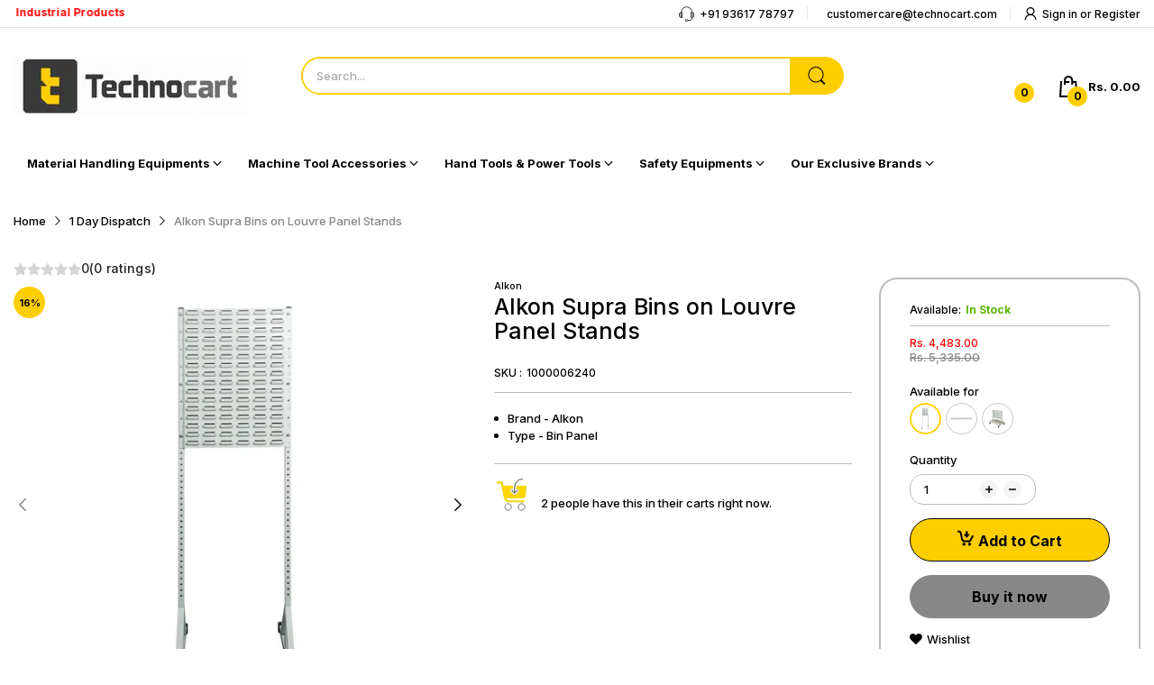

--- FILE ---
content_type: text/javascript; charset=utf-8
request_url: https://technocart.com/products/alkon-supra-bins-on-louvre-panel-stands.js
body_size: 1081
content:
{"id":6972663791660,"title":"Alkon Supra Bins on Louvre Panel Stands","handle":"alkon-supra-bins-on-louvre-panel-stands","description":"\u003cul\u003e\n  \n  \u003cli\u003eFree standing stand FSS\/C are made from Mild Steel Square Pipes of size 25mm (L) x 25mm (W) x 1.2mm (T).\u003c\/li\u003e\n  \n  \u003cli\u003eThis product are duly powder coated in Light Grey RAL 7035 colour.\u003c\/li\u003e\n  \n  \u003cli\u003eStands are fitted with ergonomic plastic shoes for proper stability.\u003c\/li\u003e\n  \n  \u003cli\u003eThese stands are used to mount louvre panels LP 1, LP 2 or LP 3.\u003c\/li\u003e\n  \n  \u003cli\u003eLouvres can be mounted on single side or both sides for dual use.\u003c\/li\u003e\n  \u003cli\u003eThe Alkon Supra Bin on Louvre Panel Stand is the perfect storage solution for any office environment.\u003c\/li\u003e\n  \n  \u003cli\u003eThe 12-inch high bins are designed to fit under standard shelving units.\u003c\/li\u003e\n  \n  \u003cli\u003eAlkon Supra Bins on Louvre Panel stands are designed for use in both wet and dry areas.\u003c\/li\u003e\n  \n  \u003cli\u003eIt has easy installation, with mounting slots at the back to hang the bins on a wall or ceiling.\u003c\/li\u003e\n  \u003c\/ul\u003e","published_at":"2022-10-08T16:30:07+05:30","created_at":"2022-10-08T16:30:07+05:30","vendor":"Alkon","type":"","tags":["18%","gst_18","logistics_warehousing","shelves_racks","warehouse_storage_equipment"],"price":55500,"price_min":55500,"price_max":2112200,"available":true,"price_varies":true,"compare_at_price":65900,"compare_at_price_min":65900,"compare_at_price_max":2513500,"compare_at_price_varies":true,"variants":[{"id":40738811609132,"title":"FSS\/C","option1":"FSS\/C","option2":null,"option3":null,"sku":"1000006240","requires_shipping":true,"taxable":true,"featured_image":{"id":31800236998700,"product_id":6972663791660,"position":1,"created_at":"2022-10-08T17:55:03+05:30","updated_at":"2022-10-08T17:55:04+05:30","alt":null,"width":700,"height":700,"src":"https:\/\/cdn.shopify.com\/s\/files\/1\/0587\/9801\/4508\/products\/alkon-fss-c-00.png?v=1665231904","variant_ids":[40738811609132]},"available":true,"name":"Alkon Supra Bins on Louvre Panel Stands - FSS\/C","public_title":"FSS\/C","options":["FSS\/C"],"price":448300,"weight":0,"compare_at_price":533500,"inventory_management":"shopify","barcode":null,"featured_media":{"alt":null,"id":24074978852908,"position":1,"preview_image":{"aspect_ratio":1.0,"height":700,"width":700,"src":"https:\/\/cdn.shopify.com\/s\/files\/1\/0587\/9801\/4508\/products\/alkon-fss-c-00.png?v=1665231904"}},"requires_selling_plan":false,"selling_plan_allocations":[]},{"id":40738811641900,"title":"AUR-1","option1":"AUR-1","option2":null,"option3":null,"sku":"1000006241","requires_shipping":true,"taxable":true,"featured_image":{"id":33621533360172,"product_id":6972663791660,"position":4,"created_at":"2023-03-27T16:49:48+05:30","updated_at":"2023-03-27T16:49:48+05:30","alt":null,"width":1000,"height":1000,"src":"https:\/\/cdn.shopify.com\/s\/files\/1\/0587\/9801\/4508\/products\/alkon-aur-01-00.png?v=1679915988","variant_ids":[40738811641900]},"available":true,"name":"Alkon Supra Bins on Louvre Panel Stands - AUR-1","public_title":"AUR-1","options":["AUR-1"],"price":55500,"weight":0,"compare_at_price":65900,"inventory_management":"shopify","barcode":null,"featured_media":{"alt":null,"id":25909595177004,"position":4,"preview_image":{"aspect_ratio":1.0,"height":1000,"width":1000,"src":"https:\/\/cdn.shopify.com\/s\/files\/1\/0587\/9801\/4508\/products\/alkon-aur-01-00.png?v=1679915988"}},"requires_selling_plan":false,"selling_plan_allocations":[]},{"id":40738811674668,"title":"SFT","option1":"SFT","option2":null,"option3":null,"sku":"1000006242","requires_shipping":true,"taxable":true,"featured_image":{"id":33621533392940,"product_id":6972663791660,"position":5,"created_at":"2023-03-27T16:50:01+05:30","updated_at":"2023-03-27T16:50:01+05:30","alt":null,"width":900,"height":900,"src":"https:\/\/cdn.shopify.com\/s\/files\/1\/0587\/9801\/4508\/products\/alkon-sft-00.png?v=1679916001","variant_ids":[40738811674668]},"available":true,"name":"Alkon Supra Bins on Louvre Panel Stands - SFT","public_title":"SFT","options":["SFT"],"price":2112200,"weight":0,"compare_at_price":2513500,"inventory_management":"shopify","barcode":null,"featured_media":{"alt":null,"id":25909595209772,"position":5,"preview_image":{"aspect_ratio":1.0,"height":900,"width":900,"src":"https:\/\/cdn.shopify.com\/s\/files\/1\/0587\/9801\/4508\/products\/alkon-sft-00.png?v=1679916001"}},"requires_selling_plan":false,"selling_plan_allocations":[]}],"images":["\/\/cdn.shopify.com\/s\/files\/1\/0587\/9801\/4508\/products\/alkon-fss-c-00.png?v=1665231904","\/\/cdn.shopify.com\/s\/files\/1\/0587\/9801\/4508\/products\/alkon-fss-c-01.png?v=1665231905","\/\/cdn.shopify.com\/s\/files\/1\/0587\/9801\/4508\/products\/alkon-fss-c-01-Copy.png?v=1665232032","\/\/cdn.shopify.com\/s\/files\/1\/0587\/9801\/4508\/products\/alkon-aur-01-00.png?v=1679915988","\/\/cdn.shopify.com\/s\/files\/1\/0587\/9801\/4508\/products\/alkon-sft-00.png?v=1679916001"],"featured_image":"\/\/cdn.shopify.com\/s\/files\/1\/0587\/9801\/4508\/products\/alkon-fss-c-00.png?v=1665231904","options":[{"name":"Available for","position":1,"values":["FSS\/C","AUR-1","SFT"]}],"url":"\/products\/alkon-supra-bins-on-louvre-panel-stands","media":[{"alt":null,"id":24074978852908,"position":1,"preview_image":{"aspect_ratio":1.0,"height":700,"width":700,"src":"https:\/\/cdn.shopify.com\/s\/files\/1\/0587\/9801\/4508\/products\/alkon-fss-c-00.png?v=1665231904"},"aspect_ratio":1.0,"height":700,"media_type":"image","src":"https:\/\/cdn.shopify.com\/s\/files\/1\/0587\/9801\/4508\/products\/alkon-fss-c-00.png?v=1665231904","width":700},{"alt":null,"id":24074978885676,"position":2,"preview_image":{"aspect_ratio":1.0,"height":1100,"width":1100,"src":"https:\/\/cdn.shopify.com\/s\/files\/1\/0587\/9801\/4508\/products\/alkon-fss-c-01.png?v=1665231905"},"aspect_ratio":1.0,"height":1100,"media_type":"image","src":"https:\/\/cdn.shopify.com\/s\/files\/1\/0587\/9801\/4508\/products\/alkon-fss-c-01.png?v=1665231905","width":1100},{"alt":null,"id":24074987110444,"position":3,"preview_image":{"aspect_ratio":1.0,"height":1200,"width":1200,"src":"https:\/\/cdn.shopify.com\/s\/files\/1\/0587\/9801\/4508\/products\/alkon-fss-c-01-Copy.png?v=1665232032"},"aspect_ratio":1.0,"height":1200,"media_type":"image","src":"https:\/\/cdn.shopify.com\/s\/files\/1\/0587\/9801\/4508\/products\/alkon-fss-c-01-Copy.png?v=1665232032","width":1200},{"alt":null,"id":25909595177004,"position":4,"preview_image":{"aspect_ratio":1.0,"height":1000,"width":1000,"src":"https:\/\/cdn.shopify.com\/s\/files\/1\/0587\/9801\/4508\/products\/alkon-aur-01-00.png?v=1679915988"},"aspect_ratio":1.0,"height":1000,"media_type":"image","src":"https:\/\/cdn.shopify.com\/s\/files\/1\/0587\/9801\/4508\/products\/alkon-aur-01-00.png?v=1679915988","width":1000},{"alt":null,"id":25909595209772,"position":5,"preview_image":{"aspect_ratio":1.0,"height":900,"width":900,"src":"https:\/\/cdn.shopify.com\/s\/files\/1\/0587\/9801\/4508\/products\/alkon-sft-00.png?v=1679916001"},"aspect_ratio":1.0,"height":900,"media_type":"image","src":"https:\/\/cdn.shopify.com\/s\/files\/1\/0587\/9801\/4508\/products\/alkon-sft-00.png?v=1679916001","width":900}],"requires_selling_plan":false,"selling_plan_groups":[]}